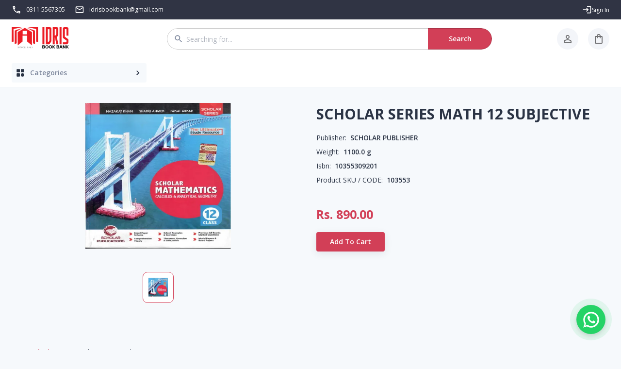

--- FILE ---
content_type: application/javascript; charset=UTF-8
request_url: https://idrisbookbank.com/_next/static/chunks/6222-b58b92515916738e.js
body_size: 14425
content:
(self.webpackChunk_N_E=self.webpackChunk_N_E||[]).push([[6222],{6005:(e,t,i)=>{"use strict";i.d(t,{Ap:()=>eY,CC:()=>ed,Jj:()=>eO,_X:()=>ea,gi:()=>J,q7:()=>ez});var n=i(14232);function r(e,t){var i=Object.keys(e);if(Object.getOwnPropertySymbols){var n=Object.getOwnPropertySymbols(e);t&&(n=n.filter(function(t){return Object.getOwnPropertyDescriptor(e,t).enumerable})),i.push.apply(i,n)}return i}function s(e){for(var t=1;t<arguments.length;t++){var i=null!=arguments[t]?arguments[t]:{};t%2?r(Object(i),!0).forEach(function(t){c(e,t,i[t])}):Object.getOwnPropertyDescriptors?Object.defineProperties(e,Object.getOwnPropertyDescriptors(i)):r(Object(i)).forEach(function(t){Object.defineProperty(e,t,Object.getOwnPropertyDescriptor(i,t))})}return e}function a(e,t){if(!(e instanceof t))throw TypeError("Cannot call a class as a function")}function o(e,t){for(var i=0;i<t.length;i++){var n=t[i];n.enumerable=n.enumerable||!1,n.configurable=!0,"value"in n&&(n.writable=!0),Object.defineProperty(e,n.key,n)}}function l(e,t,i){return t&&o(e.prototype,t),i&&o(e,i),Object.defineProperty(e,"prototype",{writable:!1}),e}function c(e,t,i){return t in e?Object.defineProperty(e,t,{value:i,enumerable:!0,configurable:!0,writable:!0}):e[t]=i,e}function u(){return(u=Object.assign?Object.assign.bind():function(e){for(var t=1;t<arguments.length;t++){var i=arguments[t];for(var n in i)Object.prototype.hasOwnProperty.call(i,n)&&(e[n]=i[n])}return e}).apply(this,arguments)}function d(e,t){if("function"!=typeof t&&null!==t)throw TypeError("Super expression must either be null or a function");e.prototype=Object.create(t&&t.prototype,{constructor:{value:e,writable:!0,configurable:!0}}),Object.defineProperty(e,"prototype",{writable:!1}),t&&p(e,t)}function h(e){return(h=Object.setPrototypeOf?Object.getPrototypeOf.bind():function(e){return e.__proto__||Object.getPrototypeOf(e)})(e)}function p(e,t){return(p=Object.setPrototypeOf?Object.setPrototypeOf.bind():function(e,t){return e.__proto__=t,e})(e,t)}function S(e,t){if(null==e)return{};var i,n,r=function(e,t){if(null==e)return{};var i,n,r={},s=Object.keys(e);for(n=0;n<s.length;n++)i=s[n],t.indexOf(i)>=0||(r[i]=e[i]);return r}(e,t);if(Object.getOwnPropertySymbols){var s=Object.getOwnPropertySymbols(e);for(n=0;n<s.length;n++)i=s[n],t.indexOf(i)>=0||Object.prototype.propertyIsEnumerable.call(e,i)&&(r[i]=e[i])}return r}function b(e){if(void 0===e)throw ReferenceError("this hasn't been initialised - super() hasn't been called");return e}function m(e){var t=function(){if("undefined"==typeof Reflect||!Reflect.construct||Reflect.construct.sham)return!1;if("function"==typeof Proxy)return!0;try{return Boolean.prototype.valueOf.call(Reflect.construct(Boolean,[],function(){})),!0}catch(e){return!1}}();return function(){var i,n=h(e);i=t?Reflect.construct(n,arguments,h(this).constructor):n.apply(this,arguments);if(i&&("object"==typeof i||"function"==typeof i))return i;if(void 0!==i)throw TypeError("Derived constructors may only return object or undefined");return b(this)}}function v(e){return function(e){if(Array.isArray(e))return f(e)}(e)||function(e){if("undefined"!=typeof Symbol&&null!=e[Symbol.iterator]||null!=e["@@iterator"])return Array.from(e)}(e)||function(e,t){if(e){if("string"==typeof e)return f(e,void 0);var i=Object.prototype.toString.call(e).slice(8,-1);return"Object"===i&&e.constructor&&(i=e.constructor.name),"Map"===i||"Set"===i?Array.from(e):"Arguments"===i||/^(?:Ui|I)nt(?:8|16|32)(?:Clamped)?Array$/.test(i)?f(e,t):void 0}}(e)||function(){throw TypeError("Invalid attempt to spread non-iterable instance.\nIn order to be iterable, non-array objects must have a [Symbol.iterator]() method.")}()}function f(e,t){(null==t||t>e.length)&&(t=e.length);for(var i=0,n=Array(t);i<t;i++)n[i]=e[i];return n}function g(e,t){return e(t={exports:{}},t.exports),t.exports}function y(){}function k(){}function O(e){return e.map(function(e){return!1===e?null:e}).join(" ").replace(/\s+/g," ").trim()}function T(e){return"".concat(e,"%")}function C(e,t,i){if(e===t)return!0;var n=F[B(e)],r=F[B(t)];return!(!n||n!==r)&&n(e,t,i)}function M(e){return function(t,i,n){if(!n)return e(t,i,[]);for(var r,s=n.length;r=n[--s];)if(r[0]===t&&r[1]===i)return!0;return e(t,i,n)}}function _(e){var t=[];for(var i in e)"constructor"!==i&&t.push(i);return t}function w(e,t){return!1!==t.clone&&t.isMergeableObject(e)?P(Array.isArray(e)?[]:{},e,t):e}function E(e,t,i){return e.concat(t).map(function(e){return w(e,i)})}function P(e,t,i){(i=i||{}).arrayMerge=i.arrayMerge||E,i.isMergeableObject=i.isMergeableObject||U;var n,r,s=Array.isArray(t);return s===Array.isArray(e)?s?i.arrayMerge(e,t,i):(r={},(n=i).isMergeableObject(e)&&Object.keys(e).forEach(function(t){r[t]=w(e[t],n)}),Object.keys(t).forEach(function(i){n.isMergeableObject(t[i])&&e[i]?r[i]=P(e[i],t[i],n):r[i]=w(t[i],n)}),r):w(t,i)}function N(e){var t=arguments.length>1&&void 0!==arguments[1]?arguments[1]:function(){return{}},i=function(i){function r(e,i){var n;return a(this,r),(n=o.call(this,e,i)).state=t(s({},i.state)),n.updateStateProps=n.updateStateProps.bind(b(n)),n}d(r,i);var o=m(r);return l(r,[{key:"componentDidMount",value:function(){this.context.subscribe(this.updateStateProps)}},{key:"shouldComponentUpdate",value:function(e,t){return!W(t,this.state)||!W(e,this.props)}},{key:"componentWillUnmount",value:function(){this.context.unsubscribe(this.updateStateProps)}},{key:"updateStateProps",value:function(){this.setState(t(s({},this.context.state)))}},{key:"render",value:function(){var t=this,i=Z(this.state,this.props);return n.createElement(e,u({ref:function(e){t.instance=e}},i,{carouselStore:{getStoreState:this.context.getStoreState,masterSpinnerError:this.context.masterSpinnerError,masterSpinnerSuccess:this.context.masterSpinnerSuccess,setStoreState:this.context.setStoreState,subscribeMasterSpinner:this.context.subscribeMasterSpinner,unsubscribeAllMasterSpinner:this.context.unsubscribeAllMasterSpinner,unsubscribeMasterSpinner:this.context.unsubscribeMasterSpinner}}),this.props.children)}}]),r}(n.Component);return c(i,"contextType",X),c(i,"propTypes",{children:I.children}),c(i,"defaultProps",{children:null}),i}k.resetWarningCache=y;var D=function(){function e(e,t,i,n,r,s){if("SECRET_DO_NOT_PASS_THIS_OR_YOU_WILL_BE_FIRED"!==s){var a=Error("Calling PropTypes validators directly is not supported by the `prop-types` package. Use PropTypes.checkPropTypes() to call them. Read more at http://fb.me/use-check-prop-types");throw a.name="Invariant Violation",a}}function t(){return e}e.isRequired=e;var i={array:e,bigint:e,bool:e,func:e,number:e,object:e,string:e,symbol:e,any:e,arrayOf:t,element:e,elementType:e,instanceOf:t,node:e,objectOf:t,oneOf:t,oneOfType:t,shape:t,exact:t,checkPropTypes:k,resetWarningCache:y};return i.PropTypes=i,i},x=g(function(e){e.exports=D()}),A="loading",j="success",R="error",I={children:x.oneOfType([x.arrayOf(x.node),x.node]),direction:x.oneOf(["forward","backward"]),height:function(e,t){var i=e[t];return"vertical"!==e.orientation||null!==i&&"number"==typeof i?null:Error("Missing required property '".concat(t,"' when orientation is vertical.  You must supply a number representing the height in pixels"))},orientation:x.oneOf(["horizontal","vertical"]),isBgImage:function(e,t){return!0===e[t]&&"img"===e.tag?Error("HTML img elements should not have a backgroundImage.  Please use ".concat(t," for other block-level HTML tags, like div, a, section, etc...")):null}},L=function(e){var t=e.min;return Math.min(e.max,Math.max(t,e.x))},q={buttonBack:"buttonBack___1mlaL"},z=["carouselStore","className","currentSlide","disabled","onClick","step","totalSlides","visibleSlides","infinite"],H=function(e){function t(e){var n;return a(this,t),(n=i.call(this,e)).handleOnClick=n.handleOnClick.bind(b(n)),n}d(t,e);var i=m(t);return l(t,[{key:"handleOnClick",value:function(e){var t=this.props,i=t.carouselStore,n=t.currentSlide,r=t.onClick,s=t.step,a=t.infinite,o=t.visibleSlides,l=t.totalSlides-o,c=Math.max(n-s,0);a&&(c=0===n?l:c),i.setStoreState({currentSlide:c,isPlaying:!1},null!==r&&r.call(this,e))}},{key:"render",value:function(){var e=this.props,i=(e.carouselStore,e.className),r=(e.currentSlide,e.disabled,e.onClick,e.step,e.totalSlides,e.visibleSlides,e.infinite),s=S(e,z),a=O([q.buttonBack,"carousel__back-button",i]),o=t.setDisabled(this.props.disabled,this.props.currentSlide,r);return n.createElement("button",u({type:"button","aria-label":"previous",className:a,onClick:this.handleOnClick,disabled:o},s),this.props.children)}}],[{key:"setDisabled",value:function(e,t,i){return null!==e?e:0===t&&!i}}]),t}(n.Component);c(H,"propTypes",{carouselStore:x.object.isRequired,children:I.children.isRequired,className:x.string,currentSlide:x.number.isRequired,disabled:x.bool,onClick:x.func,step:x.number.isRequired,totalSlides:x.number.isRequired,visibleSlides:x.number.isRequired,infinite:x.bool}),c(H,"defaultProps",{className:null,disabled:null,onClick:null,infinite:!1});var B=g(function(e,t){var i={}.toString,n="undefined"!=typeof window?window.Node:Function;e.exports=t=function(e){var t=typeof e;if("object"!=t)return t;if("object"==(t=r[i.call(e)]))return e instanceof Map?"map":e instanceof Set?"set":"object";if(t)return t;if(e instanceof n)switch(e.nodeType){case 1:return"element";case 3:return"text-node";case 9:return"document";case 11:return"document-fragment";default:return"dom-node"}};var r=t.types={"[object Function]":"function","[object Date]":"date","[object RegExp]":"regexp","[object Arguments]":"arguments","[object Array]":"array","[object Set]":"set","[object String]":"string","[object Null]":"null","[object Undefined]":"undefined","[object Number]":"number","[object Boolean]":"boolean","[object Object]":"object","[object Map]":"map","[object Text]":"text-node","[object Uint8Array]":"bit-array","[object Uint16Array]":"bit-array","[object Uint32Array]":"bit-array","[object Uint8ClampedArray]":"bit-array","[object Error]":"error","[object FormData]":"form-data","[object File]":"file","[object Blob]":"blob"}}),F=(B.types,{});F.number=function(e,t){return e!=e&&t!=t},F.function=function(e,t,i){return e.toString()===t.toString()&&F.object(e,t,i)&&C(e.prototype,t.prototype)},F.date=function(e,t){return+e==+t},F.regexp=function(e,t){return e.toString()===t.toString()},F.element=function(e,t){return e.outerHTML===t.outerHTML},F.textnode=function(e,t){return e.textContent===t.textContent},F.arguments=F["bit-array"]=F.array=M(function(e,t,i){var n=e.length;if(n!==t.length)return!1;for(i.push([e,t]);n--;)if(!C(e[n],t[n],i))return!1;return!0}),F.object=M(function(e,t,i){if("function"==typeof e.equal)return i.push([e,t]),e.equal(t,i);var n=_(e),r=_(t),s=n.length;if(s!==r.length)return!1;for(n.sort(),r.sort();s--;)if(n[s]!==r[s])return!1;for(i.push([e,t]),s=n.length;s--;){var a=n[s];if(!C(e[a],t[a],i))return!1}return!0});var W=C,U=function(e){var t;return!!e&&"object"==typeof e&&"[object RegExp]"!==(t=Object.prototype.toString.call(e))&&"[object Date]"!==t&&e.$$typeof!==Y},Y="function"==typeof Symbol&&Symbol.for?Symbol.for("react.element"):60103;P.all=function(e,t){if(!Array.isArray(e))throw Error("first argument should be an array");return e.reduce(function(e,i){return P(e,i,t)},{})};var V,Z=P,X=n.createContext(),K=function e(t){return Object.freeze(t),Object.getOwnPropertyNames(t).forEach(function(i){!t.hasOwnProperty(i)||null===t[i]||"object"!=typeof t[i]&&"function"!=typeof t[i]||Object.isFrozen(t[i])||e(t[i])}),t},G={masterSpinnerFinished:!1},Q=function(){function e(t){a(this,e),this.state=K(Z(G,t)),this.subscriptions=[],this.masterSpinnerSubscriptions={},this.setStoreState=this.setStoreState.bind(this),this.getStoreState=this.getStoreState.bind(this),this.subscribe=this.subscribe.bind(this),this.unsubscribe=this.unsubscribe.bind(this),this.updateSubscribers=this.updateSubscribers.bind(this),this.subscribeMasterSpinner=this.subscribeMasterSpinner.bind(this),this.unsubscribeMasterSpinner=this.unsubscribeMasterSpinner.bind(this),this.unsubscribeAllMasterSpinner=this.unsubscribeAllMasterSpinner.bind(this),this.masterSpinnerSuccess=this.masterSpinnerSuccess.bind(this),this.masterSpinnerError=this.masterSpinnerError.bind(this)}return l(e,[{key:"setStoreState",value:function(e,t){this.state=K(Z(this.state,e)),this.updateSubscribers(t)}},{key:"getStoreState",value:function(){return Z({},this.state)}},{key:"subscribe",value:function(e){this.subscriptions.push(e)}},{key:"unsubscribe",value:function(e){var t=this.subscriptions.indexOf(e);-1!==t&&this.subscriptions.splice(t,1)}},{key:"updateSubscribers",value:function(e){this.subscriptions.forEach(function(e){return e()}),"function"==typeof e&&e(this.getStoreState())}},{key:"subscribeMasterSpinner",value:function(e){-1===Object.keys(this.masterSpinnerSubscriptions).indexOf(e)&&(this.masterSpinnerSubscriptions[e]={success:!1,error:!1,complete:!1})}},{key:"unsubscribeMasterSpinner",value:function(e){return -1!==Object.keys(this.masterSpinnerSubscriptions).indexOf(e)&&(this.setMasterSpinnerFinished(),delete this.masterSpinnerSubscriptions[e])}},{key:"unsubscribeAllMasterSpinner",value:function(){this.masterSpinnerSubscriptions={},this.setMasterSpinnerFinished()}},{key:"masterSpinnerSuccess",value:function(e){this.masterSpinnerSubscriptions[e].success=!0,this.masterSpinnerSubscriptions[e].complete=!0,this.setMasterSpinnerFinished()}},{key:"masterSpinnerError",value:function(e){this.masterSpinnerSubscriptions[e].error=!0,this.masterSpinnerSubscriptions[e].complete=!0,this.setMasterSpinnerFinished()}},{key:"setMasterSpinnerFinished",value:function(){this.setStoreState({masterSpinnerFinished:this.isMasterSpinnerFinished()})}},{key:"isMasterSpinnerFinished",value:function(){var e=this;return 0===Object.keys(this.masterSpinnerSubscriptions).filter(function(t){return!0!==e.masterSpinnerSubscriptions[t].complete}).length}}]),e}(),$=["children","className","currentSlide","disableAnimation","disableKeyboard","hasMasterSpinner","interval","isPageScrollLocked","isPlaying","lockOnWindowScroll","naturalSlideHeight","naturalSlideWidth","orientation","playDirection","step","dragStep","tag","totalSlides","touchEnabled","dragEnabled","visibleSlides","infinite","isIntrinsicHeight"],J=(c(V=function(e){function t(e){var n,r;if(a(this,t),r=i.call(this,e),e.isIntrinsicHeight&&"horizontal"!==e.orientation)throw Error('isIntrinsicHeight can only be used in "horizontal" orientation. See Readme for more information.');return r.carouselStore=new Q({currentSlide:e.currentSlide,disableAnimation:e.disableAnimation,disableKeyboard:e.disableKeyboard,hasMasterSpinner:e.hasMasterSpinner,imageErrorCount:0,imageSuccessCount:0,interval:e.interval,isPageScrollLocked:e.isPageScrollLocked,isPlaying:e.isPlaying,lockOnWindowScroll:e.lockOnWindowScroll,masterSpinnerThreshold:0,naturalSlideHeight:e.naturalSlideHeight,naturalSlideWidth:e.naturalSlideWidth,orientation:e.orientation,playDirection:e.playDirection,privateUnDisableAnimation:!1,slideSize:100/e.totalSlides*(n=e.visibleSlides)/n,slideTraySize:100*e.totalSlides/e.visibleSlides,step:e.step,dragStep:e.dragStep,totalSlides:e.totalSlides,touchEnabled:e.touchEnabled,dragEnabled:e.dragEnabled,visibleSlides:e.visibleSlides,infinite:e.infinite,isIntrinsicHeight:e.isIntrinsicHeight}),r}d(t,e);var i=m(t);return l(t,[{key:"componentDidUpdate",value:function(e){var t,i=this,n={};["currentSlide","disableAnimation","disableKeyboard","hasMasterSpinner","interval","isPlaying","naturalSlideHeight","naturalSlideWidth","lockOnWindowScroll","orientation","playDirection","step","dragStep","totalSlides","touchEnabled","dragEnabled","visibleSlides"].forEach(function(t){e[t]!==i.props[t]&&(n[t]=i.props[t])}),this.props.currentSlide===e.currentSlide||this.props.disableAnimation||(n.disableAnimation=!0,n.privateUnDisableAnimation=!0),this.props.totalSlides===e.totalSlides&&this.props.visibleSlides===e.visibleSlides||(n.slideSize=100/this.props.totalSlides*(t=this.props.visibleSlides)/t,n.slideTraySize=100*this.props.totalSlides/this.props.visibleSlides),this.carouselStore.state.currentSlide>=this.props.totalSlides&&(n.currentSlide=Math.max(this.props.totalSlides-1,0)),Object.keys(n).length>0&&this.carouselStore.setStoreState(n)}},{key:"componentWillUnmount",value:function(){this.carouselStore.unsubscribeAllMasterSpinner()}},{key:"getStore",value:function(){return this.carouselStore}},{key:"render",value:function(){var e=this.props,t=(e.children,e.className,e.currentSlide,e.disableAnimation,e.disableKeyboard,e.hasMasterSpinner,e.interval,e.isPageScrollLocked,e.isPlaying,e.lockOnWindowScroll,e.naturalSlideHeight,e.naturalSlideWidth,e.orientation,e.playDirection,e.step,e.dragStep,e.tag),i=(e.totalSlides,e.touchEnabled,e.dragEnabled,e.visibleSlides,e.infinite,e.isIntrinsicHeight,S(e,$)),r=O(["carousel",this.props.className]);return n.createElement(t,u({className:r},i),n.createElement(X.Provider,{value:this.carouselStore},this.props.children))}}]),t}(n.Component),"propTypes",{children:I.children.isRequired,className:x.string,currentSlide:x.number,disableAnimation:x.bool,disableKeyboard:x.bool,hasMasterSpinner:x.bool,interval:x.number,isPageScrollLocked:x.bool,isPlaying:x.bool,lockOnWindowScroll:x.bool,naturalSlideHeight:x.number.isRequired,naturalSlideWidth:x.number.isRequired,orientation:I.orientation,playDirection:I.direction,step:x.number,dragStep:x.number,tag:x.string,totalSlides:x.number.isRequired,touchEnabled:x.bool,dragEnabled:x.bool,visibleSlides:x.number,infinite:x.bool,isIntrinsicHeight:x.bool}),c(V,"defaultProps",{className:null,currentSlide:0,disableAnimation:!1,disableKeyboard:!1,hasMasterSpinner:!1,interval:5e3,isPageScrollLocked:!1,isPlaying:!1,lockOnWindowScroll:!1,orientation:"horizontal",playDirection:"forward",step:1,dragStep:1,tag:"div",touchEnabled:!0,dragEnabled:!0,visibleSlides:1,infinite:!1,isIntrinsicHeight:!1}),V);X.Consumer;var ee,et,ei,en,er,es,ea=N(H,function(e){return{currentSlide:e.currentSlide,step:e.step,totalSlides:e.totalSlides,visibleSlides:e.visibleSlides,infinite:e.infinite}}),eo={buttonFirst:"buttonFirst___2rhFr"},el=["carouselStore","className","currentSlide","disabled","onClick","totalSlides"],ec=(N((c(ee=function(e){function t(){var e;return a(this,t),(e=i.call(this)).handleOnClick=e.handleOnClick.bind(b(e)),e}d(t,e);var i=m(t);return l(t,[{key:"handleOnClick",value:function(e){var t=this.props,i=t.carouselStore,n=t.onClick;i.setStoreState({currentSlide:0,isPlaying:!1},null!==n&&n.call(this,e))}},{key:"render",value:function(){var e=this.props,t=(e.carouselStore,e.className),i=e.currentSlide,r=e.disabled,s=(e.onClick,e.totalSlides,S(e,el)),a=O([eo.buttonFirst,"carousel__first-button",t]);return n.createElement("button",u({type:"button","aria-label":"first",className:a,onClick:this.handleOnClick,disabled:null!==r?r:0===i},s),this.props.children)}}]),t}(n.Component),"propTypes",{carouselStore:x.object.isRequired,children:I.children.isRequired,className:x.string,currentSlide:x.number.isRequired,disabled:x.bool,onClick:x.func,totalSlides:x.number.isRequired}),c(ee,"defaultProps",{className:null,disabled:null,onClick:null}),ee),function(e){return{currentSlide:e.currentSlide,totalSlides:e.totalSlides}}),{buttonNext:"buttonNext___2mOCa"}),eu=["carouselStore","className","currentSlide","disabled","onClick","step","totalSlides","visibleSlides","infinite"],ed=N((c(et=function(e){function t(e){var n;return a(this,t),(n=i.call(this,e)).handleOnClick=n.handleOnClick.bind(b(n)),n}d(t,e);var i=m(t);return l(t,[{key:"handleOnClick",value:function(e){var t=this.props,i=t.currentSlide,n=t.onClick,r=t.step,s=t.carouselStore,a=t.infinite,o=t.totalSlides-t.visibleSlides,l=Math.min(r+i,o);a&&(l=o===i?0:l),s.setStoreState({currentSlide:l,isPlaying:!1},null!==n&&n.call(this,e))}},{key:"render",value:function(){var e=this.props,i=(e.carouselStore,e.className),r=e.currentSlide,s=e.disabled,a=(e.onClick,e.step,e.totalSlides),o=e.visibleSlides,l=e.infinite,c=S(e,eu),d=O([ec.buttonNext,"carousel__next-button",i]),h=t.setDisabled(s,r,o,a,l);return n.createElement("button",u({type:"button","aria-label":"next",className:d,onClick:this.handleOnClick,disabled:h},c),this.props.children)}}],[{key:"setDisabled",value:function(e,t,i,n,r){return null!==e?e:t>=n-i&&!r}}]),t}(n.PureComponent),"propTypes",{carouselStore:x.object.isRequired,children:I.children.isRequired,className:x.string,currentSlide:x.number.isRequired,disabled:x.bool,onClick:x.func,step:x.number.isRequired,totalSlides:x.number.isRequired,visibleSlides:x.number.isRequired,infinite:x.bool}),c(et,"defaultProps",{className:null,disabled:null,onClick:null,infinite:!1}),et),function(e){return{currentSlide:e.currentSlide,step:e.step,totalSlides:e.totalSlides,visibleSlides:e.visibleSlides,infinite:e.infinite}}),eh={buttonLast:"buttonLast___2yuh0"},ep=["carouselStore","className","currentSlide","disabled","onClick","totalSlides","visibleSlides"],eS=(N((c(ei=function(e){function t(){var e;return a(this,t),(e=i.call(this)).handleOnClick=e.handleOnClick.bind(b(e)),e}d(t,e);var i=m(t);return l(t,[{key:"handleOnClick",value:function(e){var t=this.props,i=t.carouselStore,n=t.onClick,r=t.totalSlides,s=t.visibleSlides;i.setStoreState({currentSlide:r-s,isPlaying:!1},null!==n&&n.call(this,e))}},{key:"render",value:function(){var e=this.props,t=(e.carouselStore,e.className),i=e.currentSlide,r=e.disabled,s=(e.onClick,e.totalSlides),a=e.visibleSlides,o=S(e,ep),l=O([eh.buttonLast,"carousel__last-button",t]);return n.createElement("button",u({type:"button","aria-label":"last",className:l,onClick:this.handleOnClick,disabled:null!==r?r:i>=s-a},o),this.props.children)}}]),t}(n.Component),"propTypes",{carouselStore:x.object.isRequired,children:I.children.isRequired,className:x.string,currentSlide:x.number.isRequired,disabled:x.bool,onClick:x.func,totalSlides:x.number.isRequired,visibleSlides:x.number.isRequired}),c(ei,"defaultProps",{className:null,disabled:null,onClick:null}),ei),function(e){return{currentSlide:e.currentSlide,totalSlides:e.totalSlides,visibleSlides:e.visibleSlides}}),{buttonNext:"buttonNext___3Lm3s"}),eb=["carouselStore","children","childrenPaused","childrenPlaying","className","isPlaying","onClick"],em=(N((c(en=function(e){function t(e){var n;return a(this,t),(n=i.call(this,e)).handleOnClick=n.handleOnClick.bind(b(n)),n}d(t,e);var i=m(t);return l(t,[{key:"handleOnClick",value:function(e){var t=this.props.onClick;this.props.carouselStore.setStoreState({isPlaying:!this.props.isPlaying},null!==t&&t.call(this,e))}},{key:"render",value:function(){var e=this.props,t=(e.carouselStore,e.children,e.childrenPaused),i=e.childrenPlaying,r=e.className,s=e.isPlaying,a=(e.onClick,S(e,eb)),o=O([eS.buttonNext,"carousel__play-button",r]);return n.createElement("button",u({type:"button","aria-label":"play",className:o,onClick:this.handleOnClick},a),s&&i,!s&&t,this.props.children)}}]),t}(n.PureComponent),"propTypes",{carouselStore:x.object.isRequired,children:x.node,childrenPaused:x.node,childrenPlaying:x.node,className:x.string,isPlaying:x.bool.isRequired,onClick:x.func}),c(en,"defaultProps",{children:null,childrenPaused:null,childrenPlaying:null,className:null,onClick:null}),en),function(e){return{isPlaying:e.isPlaying}}),{dot:"dot___3c3SI"}),ev=["carouselStore","children","className","currentSlide","disabled","onClick","selected","slide","totalSlides","visibleSlides"],ef=N((c(er=function(e){function t(e){var n;return a(this,t),(n=i.call(this,e)).handleOnClick=n.handleOnClick.bind(b(n)),n}d(t,e);var i=m(t);return l(t,[{key:"handleOnClick",value:function(e){var t=this.props,i=t.carouselStore,n=t.onClick,r=t.slide,s=t.totalSlides,a=t.visibleSlides;i.setStoreState({currentSlide:r>=s-a?s-a:r,isPlaying:!1},null!==n&&n.call(this,e))}},{key:"render",value:function(){var e=this.props,t=(e.carouselStore,e.children,e.className),i=e.currentSlide,r=e.disabled,s=(e.onClick,e.selected),a=e.slide,o=(e.totalSlides,e.visibleSlides),l=S(e,ev),c=a>=i&&a<i+o,d="boolean"==typeof s?s:c,h=O([em.dot,d&&em.dotSelected,"carousel__dot","carousel__dot--".concat(a),d&&"carousel__dot--selected",t]);return n.createElement("button",u({"aria-label":"slide dot",type:"button",onClick:this.handleOnClick,className:h,disabled:"boolean"==typeof r?r:!0===c},l),this.props.children)}}]),t}(n.Component),"propTypes",{carouselStore:x.object.isRequired,children:I.children,className:x.string,currentSlide:x.number.isRequired,disabled:x.bool,onClick:x.func,selected:x.bool,slide:x.number.isRequired,totalSlides:x.number.isRequired,visibleSlides:x.number.isRequired}),c(er,"defaultProps",{children:null,className:null,disabled:null,onClick:null,selected:null}),er),function(e){return{currentSlide:e.currentSlide,totalSlides:e.totalSlides,visibleSlides:e.visibleSlides}}),eg={},ey=["renderDots"],ek=["carouselStore","children","className","currentSlide","dotNumbers","totalSlides","visibleSlides","disableActiveDots","showAsSelectedForCurrentSlideOnly","renderDots"],eO=N((c(es=function(e){function t(){return a(this,t),i.apply(this,arguments)}d(t,e);var i=m(t);return l(t,[{key:"renderDots",value:function(){var e=this.props,t=e.currentSlide,i=e.totalSlides,r=e.visibleSlides,s=e.disableActiveDots,a=e.showAsSelectedForCurrentSlideOnly,o=e.renderDots;if(o){var l=this.props;return l.renderDots,o(S(l,ey))}for(var c=[],u=0;u<i;u+=1){var d=u>=t&&u<t+r,h=u===t,p=a?h:d,b=u>=i-r?i-r:u;c.push(n.createElement(ef,{key:u,slide:b,selected:p,disabled:!!s&&p},n.createElement("span",{className:O["carousel__dot-group-dot"]},this.props.dotNumbers&&u+1)))}return c}},{key:"render",value:function(){var e=this.props,t=(e.carouselStore,e.children),i=e.className,r=(e.currentSlide,e.dotNumbers,e.totalSlides,e.visibleSlides,e.disableActiveDots,e.showAsSelectedForCurrentSlideOnly,e.renderDots,S(e,ek)),s=O([eg.DotGroup,"carousel__dot-group",i]);return n.createElement("div",u({className:s},r),this.renderDots(),t)}}]),t}(n.Component),"propTypes",{children:I.children,className:x.string,currentSlide:x.number.isRequired,carouselStore:x.object.isRequired,totalSlides:x.number.isRequired,visibleSlides:x.number.isRequired,dotNumbers:x.bool,disableActiveDots:x.bool,showAsSelectedForCurrentSlideOnly:x.bool,renderDots:x.func}),c(es,"defaultProps",{children:null,className:null,dotNumbers:!1,disableActiveDots:!0,showAsSelectedForCurrentSlideOnly:!1,renderDots:null}),es),function(e){return{currentSlide:e.currentSlide,totalSlides:e.totalSlides,visibleSlides:e.visibleSlides}}),eT={image:"image___xtQGH"},eC=["src","alt"],eM=["carouselStore","children","className","hasMasterSpinner","isBgImage","onError","onLoad","renderError","renderLoading","style","tag"],e_=function(e){function t(e){var n;return a(this,t),(n=i.call(this,e)).state={imageStatus:A},n.handleImageLoad=n.handleImageLoad.bind(b(n)),n.handleImageError=n.handleImageError.bind(b(n)),n.image=null,n}d(t,e);var i=m(t);return l(t,[{key:"componentDidMount",value:function(){t.subscribeMasterSpinner(this.props),this.initImage()}},{key:"componentDidUpdate",value:function(e){e.src!==this.props.src&&(t.unsubscribeMasterSpinner(e),t.subscribeMasterSpinner(this.props),this.initImage())}},{key:"componentWillUnmount",value:function(){t.unsubscribeMasterSpinner(this.props),this.image.removeEventListener("load",this.handleImageLoad),this.image.removeEventListener("error",this.handleImageError),this.image=null}},{key:"initImage",value:function(){if(this.setState({imageStatus:A}),this.image=document.createElement("img"),this.image.addEventListener("load",this.handleImageLoad,!1),this.image.addEventListener("error",this.handleImageError,!1),this.image.src=this.props.src,this.image.readyState||this.image.complete){var e=this.image.src;this.image.src="[data-uri]",this.image.src=e}}},{key:"handleImageLoad",value:function(e){this.setState({imageStatus:j}),this.props.hasMasterSpinner&&this.props.carouselStore.masterSpinnerSuccess(this.props.src),this.props.onLoad&&this.props.onLoad(e)}},{key:"handleImageError",value:function(e){this.setState({imageStatus:R}),this.props.hasMasterSpinner&&this.props.carouselStore.masterSpinnerError(this.props.src),this.props.onError&&this.props.onError(e)}},{key:"tempTag",value:function(){return"img"===this.props.tag?"div":this.props.tag}},{key:"customRender",value:function(e){return"function"==typeof this.props[e]?this.props[e]():this.props.children}},{key:"renderLoading",value:function(e){var t=this.tempTag(),i=O([eT.image,eT.imageLoading,"carousel__image",this.props.isBgImage&&"carousel__image--with-background","carousel__image--loading",this.props.className]);return n.createElement(t,u({className:i},e),this.customRender("renderLoading"))}},{key:"renderError",value:function(e){var t=this.tempTag(),i=O([eT.image,eT.imageError,"carousel__image",this.props.isBgImage&&"carousel__image--with-background","carousel__image--error",this.props.className]);return n.createElement(t,u({className:i},e),this.customRender("renderError"))}},{key:"renderSuccess",value:function(e){var t=this.props,i=t.style,r=t.tag,s=O([eT.image,"carousel__image",this.props.isBgImage&&"carousel__image--with-background","carousel__image--success",this.props.className]),a=u({},i),o=e;if("img"!==r){var l=e.src;e.alt,o=S(e,eC),a=u({},i,{backgroundImage:'url("'.concat(l,'")'),backgroundSize:"cover"})}return n.createElement(r,u({className:s,style:a},o),this.props.children)}},{key:"render",value:function(){var e=this.props,t=(e.carouselStore,e.children,e.className,e.hasMasterSpinner,e.isBgImage,e.onError,e.onLoad,e.renderError,e.renderLoading,e.style,e.tag,S(e,eM));switch(this.state.imageStatus){case A:return this.renderLoading(t);case j:return this.renderSuccess(t);case R:return this.renderError(t);default:throw Error("unknown value for this.state.imageStatus")}}}],[{key:"subscribeMasterSpinner",value:function(e){e.hasMasterSpinner&&e.carouselStore.subscribeMasterSpinner(e.src)}},{key:"unsubscribeMasterSpinner",value:function(e){e.hasMasterSpinner&&e.carouselStore.unsubscribeMasterSpinner(e.src)}}]),t}(n.Component);c(e_,"propTypes",{alt:x.string,carouselStore:x.object.isRequired,children:I.children,className:x.string,hasMasterSpinner:x.bool.isRequired,isBgImage:I.isBgImage,onError:x.func,onLoad:x.func,renderError:x.func,renderLoading:x.func,src:x.string.isRequired,style:x.object,tag:x.string}),c(e_,"defaultProps",{alt:"",children:null,className:null,isBgImage:!1,onError:null,onLoad:null,renderError:null,renderLoading:null,style:null,tag:"img"});var ew,eE,eP,eN,eD=N(e_,function(e){return{hasMasterSpinner:e.hasMasterSpinner,orientation:e.orientation}}),ex={spinner:"spinner___27VUp"},eA=["className"],ej=(c(ew=function(e){function t(){return a(this,t),i.apply(this,arguments)}d(t,e);var i=m(t);return l(t,[{key:"render",value:function(){var e=this.props,t=e.className,i=S(e,eA),r=O([ex.spinner,"carousel__spinner",t]);return n.createElement("div",u({className:r},i))}}]),t}(n.PureComponent),"propTypes",{className:x.string}),c(ew,"defaultProps",{className:null}),ew),eR={container:"container___2O72F",overlay:"overlay___IV4qY",hover:"hover___MYy31",zoom:"zoom___3kqYk",loading:"loading___1pvNI",imageLoadingSpinnerContainer:"imageLoadingSpinnerContainer___3UIPD"},eI=["alt","bgImageProps","bgImageTag","carouselStore","className","imageClassName","overlayClassName","isPinchZoomEnabled","spinner","src","srcZoomed","tag"],eL=(N((c(eE=function(e){function t(e){var n;return a(this,t),(n=i.call(this,e)).state={isImageLoading:!0,isHovering:!1,isZooming:!1,x:null,y:null,scale:1},n.tpCache={},n.handleImageComplete=n.handleImageComplete.bind(b(n)),n.handleOnMouseMove=n.handleOnMouseMove.bind(b(n)),n.handleOnMouseOut=n.handleOnMouseOut.bind(b(n)),n.handleOnMouseOver=n.handleOnMouseOver.bind(b(n)),n.handleOnTouchEnd=n.handleOnTouchEnd.bind(b(n)),n.handleOnTouchMove=n.handleOnTouchMove.bind(b(n)),n.handleOnTouchStart=n.handleOnTouchStart.bind(b(n)),n}d(t,e);var i=m(t);return l(t,[{key:"componentDidUpdate",value:function(e,t){!1===t.isZooming&&!0===this.state.isZooming&&this.props.carouselStore.setStoreState({isPageScrollLocked:!0}),!0===t.isZooming&&!1===this.state.isZooming&&this.props.carouselStore.setStoreState({isPageScrollLocked:!1})}},{key:"handleImageComplete",value:function(){this.setState({isImageLoading:!1})}},{key:"handleOnMouseOver",value:function(){this.state.isZooming||this.setState({isHovering:!0,scale:2})}},{key:"handleOnMouseOut",value:function(){this.state.isZooming||this.setState({isHovering:!1,scale:1})}},{key:"handleOnMouseMove",value:function(e){if(!this.state.isZooming){var t=T(e.nativeEvent.offsetX/e.target.offsetWidth*100),i=T(e.nativeEvent.offsetY/e.target.offsetHeight*100);this.setState({x:t,y:i})}}},{key:"handleOnTouchStart",value:function(e){var t=this;this.props.isPinchZoomEnabled&&(v(e.targetTouches).forEach(function(e){t.tpCache[e.identifier]={clientX:e.clientX,clientY:e.clientY}}),this.setState(function(e){return{isZooming:e.isZooming||Object.keys(t.tpCache).length>1}}))}},{key:"handleOnTouchMove",value:function(e){var i=this;if(this.state.isZooming){e.persist();var n=v(e.targetTouches).filter(function(e){return i.tpCache[e.identifier]}).slice(0,2);if(2===n.length){e.stopPropagation();var r=e.target.getBoundingClientRect(),a=n[0].identifier,o=n[1].identifier,l={x1:this.tpCache[a].clientX,y1:this.tpCache[a].clientY,x2:this.tpCache[o].clientX,y2:this.tpCache[o].clientY};l.distance=t.distanceBetweenTwoTouches(s({},l));var c=t.midpointBetweenTwoTouches(s({},l));l.cx=c.x,l.cy=c.y;var u={x1:n[0].clientX,y1:n[0].clientY,x2:n[1].clientX,y2:n[1].clientY};u.distance=t.distanceBetweenTwoTouches(s({},u));var d=t.midpointBetweenTwoTouches(s({},u));u.cx=d.x,u.cy=d.y;var h=T(L({min:0,max:100,x:(u.cx-r.left)/r.width*100})),p=T(L({min:0,max:100,x:(u.cy-r.top)/r.height*100})),S=function(e){return L({min:1,max:3,x:e.scale+(u.distance-l.distance)/100})};this.setState(function(e){return{isZooming:1!==S(e),scale:S(e),x:h,y:p}})}}}},{key:"handleOnTouchEnd",value:function(e){var t=this;this.props.isPinchZoomEnabled&&(v(e.changedTouches).forEach(function(e){delete t.tpCache[e.identifier]}),0===Object.keys(this.tpCache).length&&this.setState({isZooming:!1}))}},{key:"renderLoading",value:function(){if(this.state.isImageLoading){var e=this.props.spinner;return n.createElement("div",{className:O([eR.imageLoadingSpinnerContainer,"carousel__image-loading-spinner-container"])},e&&e(),!e&&n.createElement(ej,null))}return null}},{key:"render",value:function(){var e=this.props,t=e.alt,i=e.bgImageProps,r=e.bgImageTag,s=(e.carouselStore,e.className),a=e.imageClassName,o=e.overlayClassName,l=(e.isPinchZoomEnabled,e.spinner,e.src),c=e.srcZoomed,d=e.tag,h=S(e,eI),p=O([eR.container,s]),b=O([eR.image,"carousel__zoom-image",a]),m=O([eR.overlay,"carousel__zoom-image-overlay",this.state.isHovering&&eR.hover,this.state.isZooming&&eR.zoom,this.state.isHovering&&"carousel__zoom-image-overlay--hovering",this.state.isZooming&&"carousel__zoom-image-overlay--zooming",o]),v={};return(this.state.isHovering||this.state.isZooming)&&(v.transformOrigin="".concat(this.state.x," ").concat(this.state.y),v.transform="scale(".concat(this.state.scale,")")),n.createElement(d,u({className:p},h),n.createElement(eD,u({alt:t,className:b,tag:r,src:l,onLoad:this.handleImageComplete,onError:this.handleImageComplete},i)),n.createElement(eD,{className:m,tag:"div",src:c||l,style:v,isBgImage:!0,onFocus:this.handleOnMouseOver,onMouseOver:this.handleOnMouseOver,onBlur:this.handleOnMouseOut,onMouseOut:this.handleOnMouseOut,onMouseMove:this.handleOnMouseMove,onTouchStart:this.handleOnTouchStart,onTouchEnd:this.handleOnTouchEnd,onTouchMove:this.handleOnTouchMove}),this.renderLoading())}}],[{key:"midpointBetweenTwoTouches",value:function(e){var t=e.x1,i=e.y1;return{x:(t+e.x2)/2,y:(i+e.y2)/2}}},{key:"distanceBetweenTwoTouches",value:function(e){var t=e.x1,i=e.y1;return Math.sqrt(Math.pow(e.x2-t,2)+Math.pow(e.y2-i,2))}}]),t}(n.Component),"propTypes",{alt:x.string,bgImageProps:x.object,bgImageTag:x.string,carouselStore:x.object.isRequired,className:x.string,imageClassName:x.string,overlayClassName:x.string,spinner:x.func,src:x.string.isRequired,srcZoomed:x.string,tag:x.string,isPinchZoomEnabled:x.bool}),c(eE,"defaultProps",{alt:void 0,bgImageProps:{},bgImageTag:"div",className:null,imageClassName:null,overlayClassName:null,isPinchZoomEnabled:!0,spinner:null,srcZoomed:null,tag:"div"}),eE),function(){return{}}),{slide:"slide___3-Nqo",slideHorizontal:"slideHorizontal___1NzNV",slideInner:"slideInner___2mfX9",focusRing:"focusRing___1airF"}),eq=["ariaLabel","carouselStore","children","className","classNameHidden","classNameVisible","currentSlide","index","innerClassName","innerTag","naturalSlideHeight","naturalSlideWidth","onBlur","onFocus","orientation","slideSize","style","tabIndex","tag","totalSlides","visibleSlides","isIntrinsicHeight"],ez=N((c(eP=function(e){function t(e){var n;return a(this,t),(n=i.call(this,e)).handleOnFocus=n.handleOnFocus.bind(b(n)),n.handleOnBlur=n.handleOnBlur.bind(b(n)),n.state={focused:!1},n}d(t,e);var i=m(t);return l(t,[{key:"isVisible",value:function(){var e=this.props,t=e.currentSlide,i=e.index,n=e.visibleSlides;return i>=t&&i<t+n}},{key:"handleOnFocus",value:function(e){var t=this,i=this.props.onFocus;this.setState({focused:!0},function(){null!==i&&i.call(t,e)})}},{key:"handleOnBlur",value:function(e){var t=this,i=this.props.onBlur;this.setState({focused:!1},function(){null!==i&&i.call(t,e)})}},{key:"renderFocusRing",value:function(){return this.state.focused?n.createElement("div",{className:[eL.focusRing,"carousel__slide-focus-ring"].join(" ")}):null}},{key:"render",value:function(){var e=this,t=this.props,i=t.ariaLabel,r=(t.carouselStore,t.children,t.className),s=t.classNameHidden,a=t.classNameVisible,o=(t.currentSlide,t.index,t.innerClassName),l=t.innerTag,c=t.naturalSlideHeight,d=t.naturalSlideWidth,h=(t.onBlur,t.onFocus,t.orientation),p=t.slideSize,b=t.style,m=t.tabIndex,v=t.tag,f=t.totalSlides,g=(t.visibleSlides,t.isIntrinsicHeight),y=S(t,eq),k={};"horizontal"===h?(k.width=T(p),k.paddingBottom=T(100*c/(d*f))):(k.width=T(100),k.paddingBottom=T(100*c/d));var C={};g&&("horizontal"===h?k.height="unset":k.width="unset",k.paddingBottom="unset",C.position="unset");var M=u({},k,b),_=this.isVisible(),w=O([eL.slide,"horizontal"===h&&eL.slideHorizontal,"carousel__slide",this.state.focused&&"carousel__slide--focused",_&&a,_&&"carousel__slide--visible",!_&&s,!_&&"carousel__slide--hidden",r]),E=O([eL.slideInner,"carousel__inner-slide",o]),P=this.isVisible()?0:-1;return n.createElement(v,u({ref:function(t){e.tagRef=t},tabIndex:"number"==typeof m?m:P,"aria-selected":this.isVisible(),"aria-label":i,role:"option",onFocus:this.handleOnFocus,onBlur:this.handleOnBlur,className:w,style:M},y),n.createElement(l,{ref:function(t){e.innerTagRef=t},className:E,style:C},this.props.children,this.renderFocusRing()))}}]),t}(n.PureComponent),"propTypes",{ariaLabel:x.string,carouselStore:x.object,children:I.children,className:x.string,classNameHidden:x.string,classNameVisible:x.string,currentSlide:x.number.isRequired,index:x.number.isRequired,innerClassName:x.string,innerTag:x.string,naturalSlideHeight:x.number.isRequired,naturalSlideWidth:x.number.isRequired,onBlur:x.func,onFocus:x.func,orientation:I.orientation.isRequired,slideSize:x.number.isRequired,style:x.object,tabIndex:x.number,tag:x.string,totalSlides:x.number.isRequired,visibleSlides:x.number.isRequired,isIntrinsicHeight:x.bool}),c(eP,"defaultProps",{ariaLabel:"slide",carouselStore:null,children:null,className:null,classNameHidden:null,classNameVisible:null,innerClassName:null,innerTag:"div",onBlur:null,onFocus:null,style:{},tabIndex:null,tag:"div",isIntrinsicHeight:!1}),eP),function(e){return{currentSlide:e.currentSlide,naturalSlideHeight:e.naturalSlideHeight,naturalSlideWidth:e.naturalSlideWidth,orientation:e.orientation,slideSize:e.slideSize,totalSlides:e.totalSlides,visibleSlides:e.visibleSlides,isIntrinsicHeight:e.isIntrinsicHeight}}),eH=function(){function e(){a(this,e)}return l(e,[{key:"parents",value:function(e,t){return null===e.parentNode?t:this.parents(e.parentNode,t.concat([e]))}},{key:"scrollParent",value:function(t){for(var i=this.parents(t.parentNode,[]),n=0;n<i.length;n+=1)if(e.scroll(i[n]))return i[n];return document.scrollingElement||document.documentElement}},{key:"getScrollParent",value:function(t){return e.isNodeValid(t)?this.scrollParent(t):null}}],[{key:"style",value:function(e,t){return getComputedStyle(e,null).getPropertyValue(t)}},{key:"overflow",value:function(t){return e.style(t,"overflow")+e.style(t,"overflow-y")+e.style(t,"overflow-x")}},{key:"scroll",value:function(t){return/(auto|scroll)/.test(e.overflow(t))}},{key:"isNodeValid",value:function(e){return e instanceof HTMLElement||e instanceof SVGElement}}]),e}(),eB={horizontalSlider:"horizontalSlider___281Ls",horizontalSliderTray:"horizontalSliderTray___1L-0W",verticalSlider:"verticalSlider___34ZFD",verticalSliderTray:"verticalSliderTray___267D8",verticalTray:"verticalTray___12Key",verticalSlideTrayWrap:"verticalSlideTrayWrap___2nO7o",sliderTray:"sliderTray___-vHFQ",sliderAnimation:"sliderAnimation___300FY",masterSpinnerContainer:"masterSpinnerContainer___1Z6hB"},eF=["ariaLabel","carouselStore","children","className","classNameAnimation","classNameTray","classNameTrayWrap","currentSlide","disableAnimation","disableKeyboard","dragEnabled","hasMasterSpinner","interval","isPageScrollLocked","isPlaying","lockOnWindowScroll","masterSpinnerFinished","moveThreshold","naturalSlideHeight","naturalSlideWidth","onMasterSpinner","orientation","playDirection","privateUnDisableAnimation","slideSize","slideTraySize","spinner","style","tabIndex","totalSlides","touchEnabled","trayProps","trayTag","visibleSlides","isIntrinsicHeight"],eW=["dragStep","step","infinite","preventVerticalScrollOnTouch","preventingVerticalScroll","horizontalPixelThreshold","verticalPixelThreshold"],eU=["className","onClickCapture","onMouseDown","onTouchCancel","onTouchEnd","onTouchMove","onTouchStart","ref","style"],eY=N((c(eN=function(e){function t(e){var n;return a(this,t),(n=i.call(this,e)).getSliderRef=n.getSliderRef.bind(b(n)),n.handleDocumentScroll=n.handleDocumentScroll.bind(b(n)),n.handleOnClickCapture=n.handleOnClickCapture.bind(b(n)),n.handleOnKeyDown=n.handleOnKeyDown.bind(b(n)),n.handleOnMouseDown=n.handleOnMouseDown.bind(b(n)),n.handleOnMouseMove=n.handleOnMouseMove.bind(b(n)),n.handleOnMouseUp=n.handleOnMouseUp.bind(b(n)),n.handleOnTouchCancel=n.handleOnTouchCancel.bind(b(n)),n.handleOnTouchEnd=n.handleOnTouchEnd.bind(b(n)),n.handleOnTouchMove=n.handleOnTouchMove.bind(b(n)),n.handleOnTouchStart=n.handleOnTouchStart.bind(b(n)),n.playBackward=n.playBackward.bind(b(n)),n.playForward=n.playForward.bind(b(n)),n.callCallback=n.callCallback.bind(b(n)),n.blockWindowScroll=n.blockWindowScroll.bind(b(n)),n.state={cancelNextClick:!1,deltaX:0,deltaY:0,isBeingMouseDragged:!1,isBeingTouchDragged:!1,preventingVerticalScroll:!1,startX:0,startY:0},n.interval=null,n.isDocumentScrolling=null,n.moveTimer=null,n.originalOverflow=null,n.scrollParent=null,n.scrollStopTimer=null,n}d(t,e);var i=m(t);return l(t,[{key:"componentDidMount",value:function(){this.props.lockOnWindowScroll&&window.addEventListener("scroll",this.handleDocumentScroll,!1),(this.props.touchEnabled||this.props.preventVerticalScrollOnTouch)&&window.addEventListener("touchmove",this.blockWindowScroll,!1),document.documentElement.addEventListener("mouseleave",this.handleOnMouseUp,!1),document.documentElement.addEventListener("mousemove",this.handleOnMouseMove,!1),document.documentElement.addEventListener("mouseup",this.handleOnMouseUp,!1),this.props.isPlaying&&this.play()}},{key:"componentDidUpdate",value:function(e){!e.isPlaying&&this.props.isPlaying&&this.play(),e.isPlaying&&!this.props.isPlaying&&this.stop(),!e.isPageScrollLocked&&this.props.isPageScrollLocked&&this.lockScroll(),e.isPageScrollLocked&&!this.props.isPageScrollLocked&&this.unlockScroll(),!1===e.privateUnDisableAnimation&&!0===this.props.privateUnDisableAnimation&&this.props.carouselStore.setStoreState({privateUnDisableAnimation:!1,disableAnimation:!1})}},{key:"componentWillUnmount",value:function(){document.documentElement.removeEventListener("mouseleave",this.handleOnMouseUp,!1),document.documentElement.removeEventListener("mousemove",this.handleOnMouseMove,!1),document.documentElement.removeEventListener("mouseup",this.handleOnMouseUp,!1),window.removeEventListener("scroll",this.handleDocumentScroll,!1),window.removeEventListener("touchmove",this.blockWindowScroll,!1),this.stop(),window.cancelAnimationFrame.call(window,this.moveTimer),window.clearTimeout(this.scrollStopTimer),this.isDocumentScrolling=null,this.moveTimer=null,this.scrollStopTimer=null}},{key:"getSliderRef",value:function(e){this.sliderTrayElement=e}},{key:"fakeOnDragStart",value:function(e){var t=e.screenX,i=e.screenY,n=e.touchDrag,r=e.mouseDrag;this.props.carouselStore.setStoreState({isPlaying:!1}),window.cancelAnimationFrame.call(window,this.moveTimer),"vertical"===this.props.orientation&&this.props.carouselStore.setStoreState({isPageScrollLocked:!0}),this.setState({isBeingTouchDragged:void 0!==n&&n,isBeingMouseDragged:void 0!==r&&r,startX:t,startY:i})}},{key:"fakeOnDragMove",value:function(e,t){var i=this;this.moveTimer=window.requestAnimationFrame.call(window,function(){i.setState(function(n){return{deltaX:e-n.startX,deltaY:t-n.startY,preventingVerticalScroll:Math.abs(t-n.startY)<=i.props.verticalPixelThreshold&&Math.abs(e-n.startX)>=i.props.horizontalPixelThreshold}})})}},{key:"fakeOnDragEnd",value:function(){window.cancelAnimationFrame.call(window,this.moveTimer),this.computeCurrentSlide(),"vertical"===this.props.orientation&&this.props.carouselStore.setStoreState({isPageScrollLocked:!1}),this.setState({deltaX:0,deltaY:0,isBeingTouchDragged:!1,isBeingMouseDragged:!1}),this.isDocumentScrolling=!this.props.lockOnWindowScroll&&null}},{key:"callCallback",value:function(e,t){var i=this.props.trayProps;i&&"function"==typeof i[e]&&(t.persist(),i[e](t))}},{key:"handleOnMouseDown",value:function(e){if(!this.props.dragEnabled)return void this.callCallback("onMouseDown",e);e.preventDefault(),this.fakeOnDragStart({screenX:e.screenX,screenY:e.screenY,mouseDrag:!0}),this.callCallback("onMouseDown",e)}},{key:"handleOnMouseMove",value:function(e){this.state.isBeingMouseDragged&&(this.setState({cancelNextClick:!0}),e.preventDefault(),this.fakeOnDragMove(e.screenX,e.screenY))}},{key:"handleOnMouseUp",value:function(e){this.state.isBeingMouseDragged&&(e.preventDefault(),this.fakeOnDragEnd())}},{key:"handleOnClickCapture",value:function(e){if(!this.state.cancelNextClick)return void this.callCallback("onClickCapture",e);e.preventDefault(),this.setState({cancelNextClick:!1}),this.callCallback("onClickCapture",e)}},{key:"handleOnTouchStart",value:function(e){if(!this.props.touchEnabled)return void this.callCallback("onTouchStart",e);"vertical"===this.props.orientation&&e.preventDefault();var t=e.targetTouches[0];this.fakeOnDragStart({screenX:t.screenX,screenY:t.screenY,touchDrag:!0}),this.callCallback("onTouchStart",e)}},{key:"handleDocumentScroll",value:function(){var e=this;this.props.touchEnabled&&(this.isDocumentScrolling=!0,window.clearTimeout(this.scrollStopTimer),this.scrollStopTimer=window.setTimeout(function(){e.isDocumentScrolling=!1},66))}},{key:"handleOnTouchMove",value:function(e){if(!this.props.touchEnabled||this.props.lockOnWindowScroll&&this.isDocumentScrolling)return void this.callCallback("onTouchMove",e);window.cancelAnimationFrame.call(window,this.moveTimer);var t=e.targetTouches[0];t&&(this.fakeOnDragMove(t.screenX,t.screenY),this.callCallback("onTouchMove",e))}},{key:"forward",value:function(){var e=this.props;return Math.min(e.currentSlide+e.step,e.totalSlides-e.visibleSlides)}},{key:"backward",value:function(){var e=this.props;return Math.max(e.currentSlide-e.step,0)}},{key:"handleOnKeyDown",value:function(e){var t=e.keyCode,i=this.props,n=i.carouselStore,r=i.currentSlide,s=i.disableKeyboard,a=i.totalSlides,o=i.visibleSlides,l={};!0===s||a<=o||(37===t&&(e.preventDefault(),this.focus(),l.currentSlide=Math.max(0,r-1),l.isPlaying=!1),39===t&&(e.preventDefault(),this.focus(),l.currentSlide=Math.min(a-o,r+1),l.isPlaying=!1),n.setStoreState(l))}},{key:"playForward",value:function(){var e=this.props,t=e.carouselStore,i=e.currentSlide;t.setStoreState({currentSlide:this.forward()===i?0:this.forward()})}},{key:"playBackward",value:function(){var e=this.props,t=e.carouselStore,i=e.currentSlide,n=e.totalSlides,r=e.visibleSlides;t.setStoreState({currentSlide:this.backward()===i?n-r:this.backward()})}},{key:"play",value:function(){var e=this.props.playDirection;this.interval=setInterval("forward"===e?this.playForward:this.playBackward,this.props.interval)}},{key:"stop",value:function(){window.clearInterval(this.interval),this.interval=null}},{key:"lockScroll",value:function(){var e=new eH;this.scrollParent=e.getScrollParent(this.sliderTrayElement),this.scrollParent&&(this.originalOverflow=this.originalOverflow||this.scrollParent.style.overflow,this.scrollParent.style.overflow="hidden")}},{key:"unlockScroll",value:function(){this.scrollParent&&(this.scrollParent.style.overflow=this.originalOverflow,this.originalOverflow=null,this.scrollParent=null)}},{key:"blockWindowScroll",value:function(e){this.state.preventingVerticalScroll&&(e.preventDefault(),e.stopImmediatePropagation())}},{key:"computeCurrentSlide",value:function(){var e=t.slideSizeInPx(this.props.orientation,this.sliderTrayElement.clientWidth,this.sliderTrayElement.clientHeight,this.props.totalSlides),i=t.slidesMoved(this.props.moveThreshold,this.props.orientation,this.state.deltaX,this.state.deltaY,e,this.props.dragStep),n=this.props.totalSlides-Math.min(this.props.totalSlides,this.props.visibleSlides),r=L({min:0,max:n,x:this.props.currentSlide+i});this.props.infinite&&(this.props.currentSlide>=n&&i>0&&(r=0),0===this.props.currentSlide&&i<0&&(r=n)),this.props.carouselStore.setStoreState({currentSlide:r})}},{key:"focus",value:function(){this.sliderElement.focus()}},{key:"handleOnTouchEnd",value:function(e){this.endTouchMove(),this.callCallback("onTouchEnd",e)}},{key:"handleOnTouchCancel",value:function(e){this.endTouchMove(),this.callCallback("onTouchCancel",e)}},{key:"endTouchMove",value:function(){this.props.touchEnabled&&this.fakeOnDragEnd()}},{key:"renderMasterSpinner",value:function(){var e=this.props,t=e.hasMasterSpinner,i=e.masterSpinnerFinished,r=e.spinner;return t&&!i?("function"==typeof this.props.onMasterSpinner&&this.props.onMasterSpinner(),n.createElement("div",{className:O([eB.masterSpinnerContainer,"carousel__master-spinner-container"])},r&&r(),!r&&n.createElement(ej,null))):null}},{key:"render",value:function(){var e=this,t=this.props,i=t.ariaLabel,r=(t.carouselStore,t.children),s=t.className,a=t.classNameAnimation,o=t.classNameTray,l=t.classNameTrayWrap,c=t.currentSlide,d=t.disableAnimation,h=(t.disableKeyboard,t.dragEnabled,t.hasMasterSpinner,t.interval,t.isPageScrollLocked,t.isPlaying,t.lockOnWindowScroll,t.masterSpinnerFinished,t.moveThreshold,t.naturalSlideHeight),p=t.naturalSlideWidth,b=(t.onMasterSpinner,t.orientation),m=(t.playDirection,t.privateUnDisableAnimation,t.slideSize),v=t.slideTraySize,f=(t.spinner,t.style),g=t.tabIndex,y=(t.totalSlides,t.touchEnabled,t.trayProps),k=t.trayTag,C=t.visibleSlides,M=t.isIntrinsicHeight,_=S(t,eF),w=u({},f),E={};"vertical"===b&&(E.height=0,E.paddingBottom=T(100*h*C/p),E.width=T(100));var P={},N=T(-(m*c*1));(this.state.isBeingTouchDragged||this.state.isBeingMouseDragged||d)&&(P.transition="none"),M&&(P.display="flex",P.alignItems="stretch"),"vertical"===b?(P.transform="translateY(".concat(N,") translateY(").concat(this.state.deltaY,"px)"),P.width=T(100),P.flexDirection="column"):(P.width=T(v),P.transform="translateX(".concat(N,") translateX(").concat(this.state.deltaX,"px)"),P.flexDirection="row");var D=O(["vertical"===b?eB.verticalSlider:eB.horizontalSlider,"carousel__slider","vertical"===b?"carousel__slider--vertical":"carousel__slider--horizontal",s]),x=O([eB.sliderTrayWrap,"carousel__slider-tray-wrapper","vertical"===b?eB.verticalSlideTrayWrap:eB.horizontalTrayWrap,"vertical"===b?"carousel__slider-tray-wrap--vertical":"carousel__slider-tray-wrap--horizontal",l]),A=O([eB.sliderTray,a||eB.sliderAnimation,"carousel__slider-tray","vertical"===b?eB.verticalTray:eB.horizontalTray,"vertical"===b?"carousel__slider-tray--vertical":"carousel__slider-tray--horizontal",o]),j=(_.dragStep,_.step,_.infinite,_.preventVerticalScrollOnTouch,_.preventingVerticalScroll,_.horizontalPixelThreshold,_.verticalPixelThreshold,S(_,eW)),R=(y.className,y.onClickCapture,y.onMouseDown,y.onTouchCancel,y.onTouchEnd,y.onTouchMove,y.onTouchStart,y.ref,y.style,S(y,eU));return n.createElement("div",u({ref:function(t){e.sliderElement=t},className:D,"aria-live":"polite","aria-label":i,style:w,tabIndex:null!==g?g:0,onKeyDown:this.handleOnKeyDown,role:"listbox"},j),n.createElement("div",{className:x,style:E},n.createElement(k,u({ref:this.getSliderRef,className:A,style:P,onTouchStart:this.handleOnTouchStart,onTouchMove:this.handleOnTouchMove,onTouchEnd:this.handleOnTouchEnd,onTouchCancel:this.handleOnTouchCancel,onMouseDown:this.handleOnMouseDown,onClickCapture:this.handleOnClickCapture},R),r),this.renderMasterSpinner()))}}],[{key:"slideSizeInPx",value:function(e,t,i,n){return("horizontal"===e?t:i)/n}},{key:"slidesMoved",value:function(e,t,i,n,r,s){var a="horizontal"===t?i:n,o=Math.abs(Math.round(a/r)),l=Math.max(Math.abs(a)>=r*e?s:0,o);if(a<0)return l;var c=-l;return 0===c?0:c}}]),t}(n.Component),"propTypes",{ariaLabel:x.string,carouselStore:x.object.isRequired,children:x.node.isRequired,className:x.string,classNameAnimation:x.string,classNameTray:x.string,classNameTrayWrap:x.string,currentSlide:x.number.isRequired,disableAnimation:x.bool,disableKeyboard:x.bool,dragEnabled:x.bool.isRequired,dragStep:x.number,hasMasterSpinner:x.bool.isRequired,infinite:x.bool,interval:x.number.isRequired,isPageScrollLocked:x.bool.isRequired,isPlaying:x.bool.isRequired,lockOnWindowScroll:x.bool.isRequired,preventVerticalScrollOnTouch:x.bool,horizontalPixelThreshold:x.number,verticalPixelThreshold:x.number,masterSpinnerFinished:x.bool.isRequired,moveThreshold:x.number,naturalSlideHeight:x.number.isRequired,naturalSlideWidth:x.number.isRequired,onMasterSpinner:x.func,orientation:I.orientation.isRequired,playDirection:I.direction.isRequired,privateUnDisableAnimation:x.bool,slideSize:x.number.isRequired,slideTraySize:x.number.isRequired,spinner:x.func,step:x.number.isRequired,style:x.object,tabIndex:x.number,totalSlides:x.number.isRequired,touchEnabled:x.bool.isRequired,trayProps:x.shape({className:x.string,onClickCapture:x.func,onMouseDown:x.func,onTouchCancel:x.func,onTouchEnd:x.func,onTouchMove:x.func,onTouchStart:x.func,ref:x.shape({}),style:x.string}),trayTag:x.string,visibleSlides:x.number,isIntrinsicHeight:x.bool}),c(eN,"defaultProps",{ariaLabel:"slider",className:null,classNameAnimation:null,classNameTray:null,classNameTrayWrap:null,disableAnimation:!1,disableKeyboard:!1,dragStep:1,infinite:!1,preventVerticalScrollOnTouch:!0,horizontalPixelThreshold:15,verticalPixelThreshold:10,moveThreshold:.1,onMasterSpinner:null,privateUnDisableAnimation:!1,spinner:null,style:{},tabIndex:null,trayProps:{},trayTag:"div",visibleSlides:1,isIntrinsicHeight:!1}),eN),function(e){return{currentSlide:e.currentSlide,disableAnimation:e.disableAnimation,privateUnDisableAnimation:e.privateUnDisableAnimation,disableKeyboard:e.disableKeyboard,dragEnabled:e.dragEnabled,hasMasterSpinner:e.hasMasterSpinner,infinite:e.infinite,interval:e.interval,isPageScrollLocked:e.isPageScrollLocked,isPlaying:e.isPlaying,lockOnWindowScroll:e.lockOnWindowScroll,preventingVerticalScroll:e.preventingVerticalScroll,masterSpinnerFinished:e.masterSpinnerFinished,naturalSlideHeight:e.naturalSlideHeight,naturalSlideWidth:e.naturalSlideWidth,orientation:e.orientation,playDirection:e.playDirection,slideSize:e.slideSize,slideTraySize:e.slideTraySize,step:e.step,dragStep:e.dragStep,totalSlides:e.totalSlides,touchEnabled:e.touchEnabled,visibleSlides:e.visibleSlides,isIntrinsicHeight:e.isIntrinsicHeight}})},6567:(e,t,i)=>{"use strict";i.d(t,{A:()=>s});var n=i(87225),r=i(37876);let s=(0,n.A)((0,r.jsx)("path",{d:"m12 21.35-1.45-1.32C5.4 15.36 2 12.28 2 8.5 2 5.42 4.42 3 7.5 3c1.74 0 3.41.81 4.5 2.09C13.09 3.81 14.76 3 16.5 3 19.58 3 22 5.42 22 8.5c0 3.78-3.4 6.86-8.55 11.54z"}),"Favorite")},43249:(e,t,i)=>{"use strict";i.d(t,{A:()=>s});var n=i(87225),r=i(37876);let s=(0,n.A)((0,r.jsx)("path",{d:"M16.5 3c-1.74 0-3.41.81-4.5 2.09C10.91 3.81 9.24 3 7.5 3 4.42 3 2 5.42 2 8.5c0 3.78 3.4 6.86 8.55 11.54L12 21.35l1.45-1.32C18.6 15.36 22 12.28 22 8.5 22 5.42 19.58 3 16.5 3m-4.4 15.55-.1.1-.1-.1C7.14 14.24 4 11.39 4 8.5 4 6.5 5.5 5 7.5 5c1.54 0 3.04.99 3.57 2.36h1.87C13.46 5.99 14.96 5 16.5 5c2 0 3.5 1.5 3.5 3.5 0 2.89-3.14 5.74-7.9 10.05"}),"FavoriteBorder")},54915:(e,t,i)=>{"use strict";var n=i(29563);t.A=void 0;var r=n(i(59628)),s=i(37876);t.A=(0,r.default)((0,s.jsx)("path",{d:"M20 11H7.83l5.59-5.59L12 4l-8 8 8 8 1.41-1.41L7.83 13H20z"}),"ArrowBack")},70365:(e,t,i)=>{"use strict";i.d(t,{A:()=>a,t:()=>s});var n=i(73091),r=i(16923);function s(e){return(0,r.Ay)("MuiDialogTitle",e)}let a=(0,n.A)("MuiDialogTitle",["root"])},78438:(e,t,i)=>{"use strict";var n=i(29563);t.A=void 0;var r=n(i(59628)),s=i(37876);t.A=(0,r.default)((0,s.jsx)("path",{d:"m12 4-1.41 1.41L16.17 11H4v2h12.17l-5.58 5.59L12 20l8-8z"}),"ArrowForward")},80553:(e,t,i)=>{"use strict";i.d(t,{A:()=>v});var n=i(40670),r=i(44501),s=i(14232),a=i(18644),o=i(84413),l=i(35268),c=i(31723),u=i(73091),d=i(16923);function h(e){return(0,d.Ay)("MuiDialogContent",e)}(0,u.A)("MuiDialogContent",["root","dividers"]);var p=i(70365),S=i(37876);let b=["className","dividers"],m=(0,l.Ay)("div",{name:"MuiDialogContent",slot:"Root",overridesResolver:(e,t)=>{let{ownerState:i}=e;return[t.root,i.dividers&&t.dividers]}})(e=>{let{theme:t,ownerState:i}=e;return(0,r.A)({flex:"1 1 auto",WebkitOverflowScrolling:"touch",overflowY:"auto",padding:"20px 24px"},i.dividers?{padding:"16px 24px",borderTop:"1px solid ".concat((t.vars||t).palette.divider),borderBottom:"1px solid ".concat((t.vars||t).palette.divider)}:{[".".concat(p.A.root," + &")]:{paddingTop:0}})}),v=s.forwardRef(function(e,t){let i=(0,c.A)({props:e,name:"MuiDialogContent"}),{className:s,dividers:l=!1}=i,u=(0,n.A)(i,b),d=(0,r.A)({},i,{dividers:l}),p=(e=>{let{classes:t,dividers:i}=e;return(0,o.A)({root:["root",i&&"dividers"]},h,t)})(d);return(0,S.jsx)(m,(0,r.A)({className:(0,a.A)(p.root,s),ownerState:d,ref:t},u))})},87182:()=>{}}]);